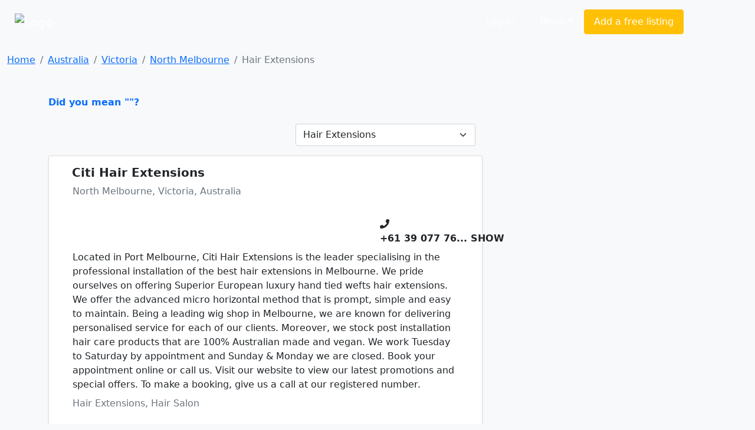

--- FILE ---
content_type: text/html; charset=cp1252
request_url: https://www.sayellow.com/australia/hair-extensions-in-north-melbourne
body_size: 5028
content:
<!DOCTYPE html><html lang="en"><head><link rel="stylesheet" href="https://cdnjs.cloudflare.com/ajax/libs/bootstrap/5.1.0/css/bootstrap.min.css"><link rel="stylesheet" href="https://cdnjs.cloudflare.com/ajax/libs/font-awesome/5.15.4/css/all.min.css"><link rel="stylesheet" href="https://cdn.sayellow.com/assets/core.css?v=1"><link rel="stylesheet" href="https://cdn.sayellow.com/assets/css33.css"><link rel="stylesheet" href="https://cdn.sayellow.com/assets/js23.css"><meta charset="windows-1252"><meta content="width=device-width,initial-scale=1" name="viewport"><meta content="1398717687052077" property="fb:app_id"><meta content="product.group" property="og:type"><meta content="Hair Extensions in" property="og:title"><meta content="Find Hair Extensions in  on saYellow.com. Get reviews, contact details, directions and much more, at the click of a button." property="og:description"><meta content="https://www.sayellow.com/south-africa/hair-extensions-in-north-melbourne" property="og:url"><meta content="https://cdn.sayellow.com/$3/Images/Categories/fbImages/Hairdresser.JPG" property="og:image"><meta content="1200" property="og:image:width"><meta content="630" property="og:image:height"><title>Hair Extensions in North Melbourne, Australia</title><style>.fb_iframe_widget{vertical-align:top}#btnScrollUp{border-radius:25px;bottom:20px;display:none;font-size:10px;height:50px;padding:7px 10px;position:fixed;right:20px;text-align:center;width:50px}</style></head><body class="bg-light"><!--HEADER--><div><nav class="navbar navbar-expand-lg navbar-dark bg-dark2 py-3"><div class="container-fluid justify-content-around"><a class="navbar-brand" href="https://www.sayellow.com"><img alt="Logo" src="https://cdn.sayellow.com/Images/Logo.png" style="width:auto;height:60px"></a><div class="mt-2 w-100" style="max-width:600px"><form id="qForm" action="/@2" method="post" style="display:none"><input id="qCode" name="c" type="hidden" value="7582"> <input id="lCode" name="l" type="hidden" value="10522168"> <input id="LatLng" name="g" type="hidden" value=""> <input id="q" name="q" class="sb-input sSearchBox" placeholder="What are you looking for?" type="search" value="Hair Extensions in North Melbourne" data-url="/@2?ajax=1&q=" data-typeahead="true" data-autosubmit="true"></form></div><div class="d-none d-lg-block mx-lg-5"><ul class="navbar-nav ms-auto mb-2 mb-lg-0 me-lg-5"><!-- Login --><li class="text-nowrap ms-auto"><a class="sLoginBtn displayNone btn btn-dark-outline text-white me-2 px-3 py-2" type="button" href="javascript:userLogin()">Log In</a></li><!-- Menu --><li class="dropdown ms-auto"><a class="btn btn-dark-outline px-3 py-2 text-white dropdown-toggle" href="#" id="sayDropMenu" type="button" data-bs-toggle="dropdown" data-bs-display="static" aria-expanded="false">Menu</a><div class="dropdown-menu bg-warning" style="font-size:11px;left:-180px;z-index:1200"><ul class="list-group list-group-flush" aria-labelledby="sayDropMenu" style="width:400px;color:#616161"><a class="list-group-item list-group-item-action border-0 mousePointer text-decoration-none" href="/@3?nt=10051"><div class="d-flex align-items-start"><img src="https://cdn.sayellow.com/Images/Icons/Ico64Draw.png" alt="Templates" width="24px"><div class="px-3 pt-0 pb-3"><span class="fw-bold">Sign up for a free listing</span><br>Get your business online in minutes and reach new customers. You can update your details as often as you like.</div></div></a><a class="list-group-item list-group-item-action border-0 mousePointer text-decoration-none" href="/Support/AdvertisingOptions03.html"><div class="d-flex align-items-start"><img src="https://cdn.sayellow.com/Images/Icons/Ico64Bookmark.png" alt="Templates" width="24px"><div class="px-3 pt-0 pb-3"><span class="fw-bold">Be different... Stand out!</span><br>Prioritize your listing and get in front of your competitors when customers are searching!</div></div></a><a class="list-group-item list-group-item-action border-0 mousePointer text-decoration-none" href="javascript:userLogin()"><div class="d-flex align-items-start"><img src="https://cdn.sayellow.com/Images/Icons/Ico64Magnify.png" alt="Templates" width="24px"><div class="px-3 pt-0 pb-3"><span class="fw-bold">Update your listing</span><br>Manage your listing at your own time and convenience by using our online self-service portal.</div></div></a><a class="list-group-item list-group-item-action border-0 mousePointer text-decoration-none" href="/Support/RecoverPassword.html"><div class="d-flex align-items-start"><img src="https://cdn.sayellow.com/Images/Icons/Ico64Key.png" alt="Templates" width="24px"><div class="px-3 pt-0 pb-3"><span class="fw-bold">Lost your password?</span><br>No problem. Click here and we'll send your login details to you.</div></div></a></ul></div></li><!-- Create a free listing --><li><a class="btn btn-warning px-3 py-2 text-white text-nowrap" type="button" href="/@3?nt=10051">Add a free listing</a></li></ul></div></div></nav><!-- Navigation on small screens --><nav class="navbar navbar-dark bg-dark justify-content-evenly d-lg-none sAdminMobile"><ul class="nav"><!-- Menu --><li class="dropdown ms-auto"><a class="btn btn-dark-outline px-3 py-2 text-white dropdown-toggle" href="#" id="sayDropMenuSM" type="button" data-bs-toggle="dropdown" aria-expanded="false">Menu</a><ul class="dropdown-menu" aria-labelledby="sayDropMenuSM"><li><a class="dropdown-item" href="/@3?nt=10051">Sign up for a free listing</a></li><li><a class="dropdown-item" href="/Support/AdvertisingOptions03.html">Be different... Stand out</a></li><li><a class="dropdown-item" href="javascript:userLogin()">Update your listing</a></li><li><a class="dropdown-item" href="/Support/RecoverPassword.html">Lost your password?</a></li></ul></li><!-- Login --><li class="ms-1"><a class="sLoginBtn displayNone btn btn-dark px-3 py-2" type="button" href="javascript:userLogin()">Log In</a></li><!-- Create a free listing --><li><a class="btn btn-warning rounded-3 px-3 py-1 ms-3" type="button" href="/@3?nt=10051">Add a free listing</a></li></ul></nav></div><!--BREADCRUMB & FACEBOOK SHARE BUTTONS--><nav class="container-fluid mb-3"><div class="row pt-3"><div class="col-md-8"><nav aria-label="breadcrumb"><ol class="breadcrumb fs-80"><li class="breadcrumb-item active" aria-current="page"><ol class="breadcrumb"><li class="breadcrumb-item"><a href="https://www.sayellow.com">Home</a></li><li class="breadcrumb-item"><a href="/@2?wr=6&SearchCategoryCode=7582&AsG_AssociationGroup=0&SearchLocationID=16778">Australia</a></li><li class="breadcrumb-item"><a href="/@2?wr=6&SearchCategoryCode=7582&AsG_AssociationGroup=0&SearchLocationID=17236">Victoria</a></li><li class="breadcrumb-item"><a href="/@2?wr=6&SearchCategoryCode=7582&AsG_AssociationGroup=0&SearchLocationID=10522168">North Melbourne</a></li><li class="breadcrumb-item active">Hair Extensions</li></ol></li></ol></nav></div></div></nav><!--PAGE CONTENT--><main class="container"><div class="row"><!--MAIN CONTENT--><div class="col-md-8 content-min-height"><span class="text-primary mousePointer hidden" onclick="$(&#34;#q&#34;).val(&#34;&#34;),$(&#34;#qForm&#34;).submit()"><b>Did you mean ""?</b><br><br></span><div></div><!--Search Results Only visible on test server--><!--  --><div class="d-flex mb-3 justify-content-end"><!--Related Categories Box--><div class="px-1"><form action="/@2" class="navbar-form navbar-left" method="post" name="CatReq"><input name="SearchLocationID" type="hidden" value="10522168"> <input name="wr" type="hidden" value="6"> <select class="form-select" name="SearchCategoryCode" onchange="document.CatReq.submit()"><option value="0">Related Categories</option><option selected="" title="Hair Extensions" value="7582">Hair Extensions</option><option data-no="" title="Hair Salon" value="1012">Hair Salon</option><option data-no="" title="Beauty, Hair & Wellness Training Centers" value="150">Beauty, Hair & Wellness Tra...</option><option data-no="" title="Beauty Salons" value="152">Beauty Salons</option><option data-no="" title="Barbers" value="1013">Barbers</option><option data-no="" title="Mobile Beauty & Massage Therapist" value="12933">Mobile Beauty & Massage The...</option><option data-no="" title="Hair Replacement &/Or Transplanting" value="4155">Hair Replacement &/Or Trans...</option><option data-no="" title="Hair Braiding Salons" value="12956">Hair Braiding Salons</option><option data-no="" title="Hairdressers Supplies" value="1014">Hairdressers Supplies</option><option data-no="" title="Wigs & Wiglets" value="6225">Wigs & Wiglets</option></select></form></div><!--Related Associations Box--><div class="px-1"></div></div><div id="sSearchResults"><div class="card mb-4 shadow-sm"><div class="card-body"><div class="d-flex flex-column"><!--Company Name--><div class="d-flex"><div class="d-none d-md-block"><div style="width:23px"></div></div><h5 class="mt-0" onclick="iClick(&#34;1663369&#34;)"><a href="../view/australia/citi-hair-extensions-in-north-melbourne" class="text-dark text-decoration-none fw-bold">Citi Hair Extensions</a></h5></div><p class="ms-lg-4 fs-70 text-secondary text-truncate">North Melbourne, Victoria, Australia</p><!--Company Rating - On Small Screens--><div class="d-flex d-lg-none mb-3 justify-content-between"><input class="sayShowRating" value="0.0" data-reviews="0" data-addreview="false" data-clientid="1663369" type="hidden"></div><!--Ratings--><div class="row mb-2"><div class="col-md-9"><!--Company Rating - On Larger Screens--><div class="d-none d-lg-block ms-lg-3 mb-2"><input class="sayShowRating" value="0.0" data-reviews="0" data-clientid="1663369" type="hidden"></div></div><!--Telephone number--><div class="col-md-3 pt-3"><div class="d-inline"><i class="fas fa-phone text-dark"></i></div><div class="d-inline"><span class="h6 mousePointer text-nowrap fw-bold" onmouseover="iClick(&#34;1663369&#34;,&#34;Tel&#34;,&#34;+61 39 077 7676&#34;,this)" onclick="iClick(&#34;1663369&#34;,&#34;Tel&#34;,&#34;+61 39 077 7676&#34;,this,!0)">+61 39 077 76<span class="fs-60">... SHOW</span></span></div></div></div><div class="row"><div class="col"><!--Notes--><div class="lh-base mb-2 px-md-4 px-sm-0 lineTruncate3">Located in Port Melbourne, Citi Hair Extensions is the leader specialising in the professional installation of the best hair extensions in Melbourne. We pride ourselves on offering Superior European luxury hand tied wefts hair extensions. We offer the advanced micro horizontal method that is prompt, simple and easy to maintain. Being a leading wig shop in Melbourne, we are known for delivering personalised service for each of our clients. Moreover, we stock post installation hair care products that are 100% Australian made and vegan. We work Tuesday to Saturday by appointment and Sunday & Monday we are closed. Book your appointment online or call us. Visit our website to view our latest promotions and special offers. To make a booking, give us a call at our registered number.</div><!--Category--><div class="lh-base mb-2 px-md-4 px-sm-0 text-secondary lineTruncate">Hair Extensions, Hair Salon</div></div></div><!--More info links - On Larger Screens--><div class="d-none d-lg-block"><div class="d-flex justify-content-between align-items-baseline"><ul class="list-group list-group-horizontal text-primary small mt-4 ms-lg-3"><li class="list-inline-item mousePointer text-decoration-none fw-bold" onclick="iClick(&#34;1663369&#34;)"><a href="../view/australia/citi-hair-extensions-in-north-melbourne" class="text-decoration-none">More info</a></li><li class="list-inline-item mousePointer text-decoration-none fw-bold" onclick="iClick(&#34;1663369&#34;,&#34;URL&#34;)">|&nbsp;&nbsp;Website</li><li class="list-inline-item mousePointer text-decoration-none fw-bold" onclick="iClick(&#34;1663369&#34;,&#34;EMail&#34;)">|&nbsp;&nbsp;Email</li></ul><div class="mousePointer text-decoration-none text-secondary small mt-4 bg-gray-light rounded-3 px-2 d-none d-lg-block" onclick="loadModal(&#34;reportListing&#34;,&#34;/@3?nt=10100&cID=1663369&#34;,&#34;&#34;,!0)">Report Incorrect Info</div></div></div><!--More info links - On Smaller Screens--><div class="d-flex justify-content-between d-lg-none mt-3"><div><a class="btn btn-sm rounded-circle btn-secondary-light me-1" type="button" href="../view/australia/citi-hair-extensions-in-north-melbourne" data-bs-toggle="tooltip" data-bs-placement="top" title="Open Profile"><i class="fas fa-user"></i> </a><button class="btn btn-sm rounded-circle btn-secondary-light me-1" type="button" onclick="loadModal(&#34;AddReview&#34;,&#34;/Reviews/AddReview.php&#34;,&#34;clientID=1663369&#34;,!0)" data-bs-toggle="tooltip" data-bs-placement="top" title="Write a Review"><i class="fas fa-pencil-alt"></i></button><button class="btn btn-sm rounded-circle btn-secondary-light me-1" type="button" onclick="iClick(&#34;1663369&#34;,&#34;EMail&#34;)" data-bs-toggle="tooltip" data-bs-placement="top" title="Send an Email"><i class="fas fa-envelope"></i></button><button class="btn btn-sm rounded-circle btn-secondary-light me-1" type="button" onclick="iClick(&#34;1663369&#34;,&#34;URL&#34;)" data-bs-toggle="tooltip" data-bs-placement="top" title="Visit Website"><i class="fas fa-globe"></i></button></div><button class="btn btn-sm rounded-circle btn-secondary me-1" type="button" onclick="loadModal(&#34;reportListing&#34;,&#34;/@3?nt=10100&cID=1663369&#34;,&#34;&#34;,!0)" data-bs-toggle="tooltip" data-bs-placement="top" title="Report Incorrect Info"><i class="fas fa-edit"></i></button></div></div></div></div><span id="sNextPage" data-nextpage="false" data-nexturl="none"></span></div></div><!--SIDEBAR--><div class="col-md-4"><div class="text-center"><div class="saY-banner-ad"><span class="sLoadAd" data-category="7582" data-location="10522168"></span></div></div></div></div></main><!--FOOTER--><div id="sFooter"></div><button type="button" class="btn btn-primary btn-floating btn-round" onclick="scrollUp()" id="btnScrollUp"><i class="fas fa-arrow-up"></i></button><script src="https://cdnjs.cloudflare.com/ajax/libs/jquery/3.6.0/jquery.min.js"></script><script src="https://cdnjs.cloudflare.com/ajax/libs/bootstrap/5.1.0/js/bootstrap.bundle.min.js"></script><script src="https://cdn.sayellow.com/assets/core.js?v=3" defer></script><script src="https://cdn.sayellow.com/assets/js49.js?v=3" defer></script><script>$(async () => {
         await gCoreLoaded
         
         enableTooltips()

         $(window).scroll(function () {
            if ($(document).height() - $(this).height() <= parseInt($(this).scrollTop()) + 1500) {
               if ($('#sNextPage').data('nextpage')) {
                  var tURL = $('#sNextPage').data('nexturl')

                  $('#sNextPage').remove()                                                //Will be added in next results again

                  $.ajax({ url: '/@2', data: tURL + '&RefreshID=sSearchResults' })
                  .done(function(pHTML) { 
                     $(pHTML).appendTo($('#sSearchResults'))
                     $('.sayShowRating').rating({ displayOnly: true, showCaption: false })
                  })
                  .fail(function(jqXHR, textStatus) { iMsg('iMsg', 'Data request failed. (Error: ' + jqXHR.statusText + ')', '', 'danger', 5000) } )

               }
            }

            if ( document.body.scrollTop > 20 || document.documentElement.scrollTop > 20 ) { 
               $('#btnScrollUp').show()
            } else {
               $('#btnScrollUp').hide()
            }
         })
      })</script></body></html>